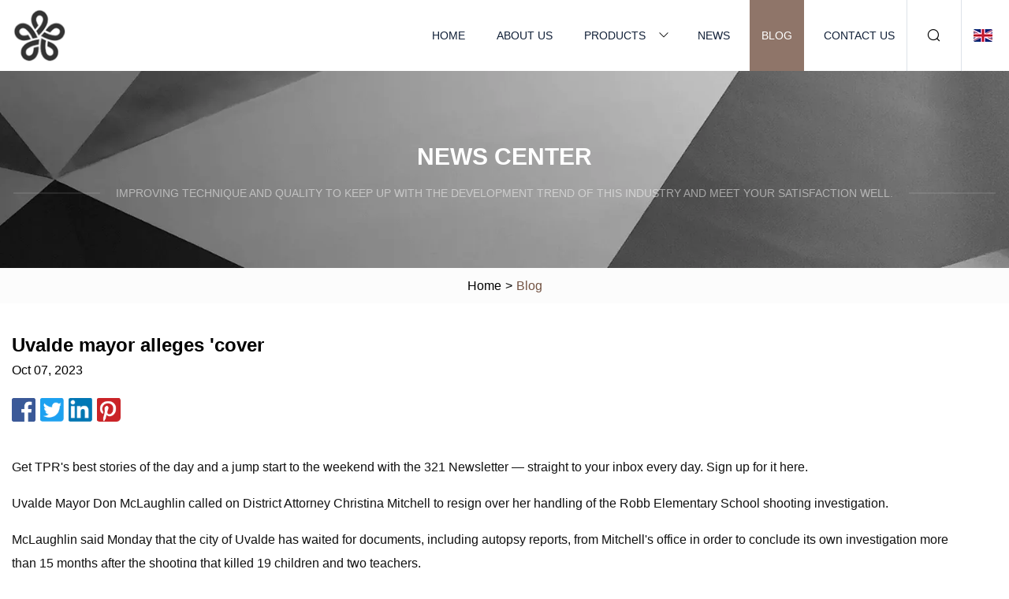

--- FILE ---
content_type: text/html; charset=utf-8
request_url: https://www.corpsuk.com/blog/uvalde-mayor-alleges-cover.html
body_size: 4809
content:
<!doctype html>
<html lang="en">
<head>
<meta charset="utf-8" />
<title>Uvalde mayor alleges 'cover | Hangzhou Table Cloth Group Co.,Ltd</title>
<meta name="description" content="Uvalde mayor alleges 'cover" />
<meta name="keywords" content="Uvalde mayor alleges 'cover" />
<meta name="viewport" content="width=device-width, initial-scale=1.0" />
<meta name="application-name" content="Hangzhou Table Cloth Group Co.,Ltd" />
<meta name="twitter:card" content="summary" />
<meta name="twitter:title" content="Uvalde mayor alleges 'cover | Hangzhou Table Cloth Group Co.,Ltd" />
<meta name="twitter:description" content="Uvalde mayor alleges 'cover" />
<meta name="twitter:image" content="https://www.corpsuk.com/uploadimg/logo75417.png" />
<meta http-equiv="X-UA-Compatible" content="IE=edge" />
<meta property="og:site_name" content="Hangzhou Table Cloth Group Co.,Ltd" />
<meta property="og:type" content="article" />
<meta property="og:title" content="Uvalde mayor alleges 'cover | Hangzhou Table Cloth Group Co.,Ltd" />
<meta property="og:description" content="Uvalde mayor alleges 'cover" />
<meta property="og:url" content="https://www.corpsuk.com/blog/uvalde-mayor-alleges-cover.html" />
<meta property="og:image" content="https://www.corpsuk.com/uploadimg/logo75417.png" />
<link href="https://www.corpsuk.com/blog/uvalde-mayor-alleges-cover.html" rel="canonical" />
<link href="https://www.corpsuk.com/themes/astra/toast.css" rel="stylesheet" />
<link href="https://www.corpsuk.com/uploadimg/ico75417.png" rel="shortcut icon" type="image/x-icon" />
<link href="https://www.corpsuk.com/themes/astra/coffee/style.css" rel="stylesheet" />
<link href="https://www.corpsuk.com/themes/astra/coffee/page.css" rel="stylesheet" />
<script type="application/ld+json">
[{
"@context": "https://schema.org/",
"@type": "BreadcrumbList",
"itemListElement": [{
"@type": "ListItem",
"name": "Home",
"position": 1,
"item": "https://www.corpsuk.com/blog/uvalde-mayor-alleges-cover.html/"},{
"@type": "ListItem",
"name": "Blog",
"position": 2,
"item": "https://www.corpsuk.com/blog.html"},{
"@type": "ListItem",
"name": "Uvalde mayor alleges 'cover",
"position": 3,
"item": "https://www.corpsuk.com/blog/uvalde-mayor-alleges-cover.html"}]},{
"@context": "http://schema.org",
"@type": "NewsArticle",
"mainEntityOfPage": {
"@type": "WebPage",
"@id": "https://www.corpsuk.com/blog/uvalde-mayor-alleges-cover.html"},
"headline": "Hangzhou Table Cloth Group Co.,Ltd",
"image": {
"@type": "ImageObject",
"url": "https://www.corpsuk.com"},
"datePublished": "",
"dateModified": "",
"author": {
"@type": "Organization",
"name": "Hangzhou Table Cloth Group Co.,Ltd",
"url": "https://www.corpsuk.com"},
"publisher": {
"@type": "Organization",
"name": "corpsuk.com",
"logo": {
"@type": "ImageObject",
"url": "https://www.corpsuk.com/uploadimg/logo75417.png"}},
"description": "Uvalde mayor alleges 'cover"
}]
</script>
</head>
<body class="index">
<!-- header -->
<header>
  <div class="container">
    <div class="head-logo"><a href="https://www.corpsuk.com/" title="Hangzhou Table Cloth Group Co.,Ltd"><img src="/uploadimg/logo75417.png" width="70" height="70" alt="Hangzhou Table Cloth Group Co.,Ltd"><span>Hangzhou Table Cloth Group Co.,Ltd</span></a></div>
    <div class="menu-btn"><em></em><em></em><em></em></div>
    <div class="head-content">
      <nav class="nav">
        <ul>
          <li><a href="https://www.corpsuk.com/">Home</a></li>
          <li><a href="https://www.corpsuk.com/about-us.html">About us</a></li>
          <li><a href="https://www.corpsuk.com/products.html">Products</a><em class="iconfont icon-xiangxia"></em>
            <ul class="submenu">
              <li><a href="https://www.corpsuk.com/table-cloth.html">Table Cloth</a></li>
              <li><a href="https://www.corpsuk.com/shower-curtain.html">Shower Curtain</a></li>
              <li><a href="https://www.corpsuk.com/dish-drying-mat.html">Dish Drying Mat</a></li>
              <li><a href="https://www.corpsuk.com/microfiber-cloth.html">Microfiber Cloth</a></li>
              <li><a href="https://www.corpsuk.com/shower-curtain-rod.html">Shower Curtain Rod</a></li>
              <li><a href="https://www.corpsuk.com/shower-curtain-hook.html">Shower Curtain Hook</a></li>
              <li><a href="https://www.corpsuk.com/table-cover.html">Table Cover</a></li>
              <li><a href="https://www.corpsuk.com/microfiber-towel.html">Microfiber Towel</a></li>
              <li><a href="https://www.corpsuk.com/plastic-table-cloth.html">Plastic Table Cloth</a></li>
              <li><a href="https://www.corpsuk.com/plastic-shower-curtain.html">Plastic Shower Curtain</a></li>
              <li><a href="https://www.corpsuk.com/polyester-shower-curtain.html">Polyester Shower Curtain</a></li>
              <li><a href="https://www.corpsuk.com/microfiber-cleaning-cloth.html">Microfiber Cleaning Cloth</a></li>
            </ul>
          </li>
          <li><a href="https://www.corpsuk.com/news.html">News</a></li>
          <li class="active"><a href="https://www.corpsuk.com/blog.html">Blog</a></li>
          <li><a href="https://www.corpsuk.com/contact-us.html">Contact us</a></li>
        </ul>
      </nav>
      <div class="head-search"><em class="iconfont icon-sousuo"></em></div>
      <div class="search-input">
        <input type="text" placeholder="Keyword" id="txtSearch" autocomplete="off">
        <div class="search-btn" onclick="SearchProBtn()"><em class="iconfont icon-sousuo" aria-hidden="true"></em></div>
      </div>
      <div class="languagelist">
        <div title="Language" class="languagelist-icon"><span>Language</span></div>
        <div class="languagelist-drop"><span class="languagelist-arrow"></span>
          <ul class="languagelist-wrap">
                            <li class="languagelist-active"><a href="https://www.corpsuk.com/blog/uvalde-mayor-alleges-cover.html"><img src="/themes/astra/images/language/en.png" width="24" height="16" alt="English" title="en">English </a></li>
                                    <li>
                                        <a href="https://fr.corpsuk.com/blog/uvalde-mayor-alleges-cover.html">
                                            <img src="/themes/astra/images/language/fr.png" width="24" height="16" alt="Français" title="fr">
                                            Français
                                        </a>
                                    </li>
                                    <li>
                                        <a href="https://de.corpsuk.com/blog/uvalde-mayor-alleges-cover.html">
                                            <img src="/themes/astra/images/language/de.png" width="24" height="16" alt="Deutsch" title="de">
                                            Deutsch
                                        </a>
                                    </li>
                                    <li>
                                        <a href="https://es.corpsuk.com/blog/uvalde-mayor-alleges-cover.html">
                                            <img src="/themes/astra/images/language/es.png" width="24" height="16" alt="Español" title="es">
                                            Español
                                        </a>
                                    </li>
                                    <li>
                                        <a href="https://it.corpsuk.com/blog/uvalde-mayor-alleges-cover.html">
                                            <img src="/themes/astra/images/language/it.png" width="24" height="16" alt="Italiano" title="it">
                                            Italiano
                                        </a>
                                    </li>
                                    <li>
                                        <a href="https://pt.corpsuk.com/blog/uvalde-mayor-alleges-cover.html">
                                            <img src="/themes/astra/images/language/pt.png" width="24" height="16" alt="Português" title="pt">
                                            Português
                                        </a>
                                    </li>
                                    <li>
                                        <a href="https://ja.corpsuk.com/blog/uvalde-mayor-alleges-cover.html"><img src="/themes/astra/images/language/ja.png" width="24" height="16" alt="日本語" title="ja"> 日本語</a>
                                    </li>
                                    <li>
                                        <a href="https://ko.corpsuk.com/blog/uvalde-mayor-alleges-cover.html"><img src="/themes/astra/images/language/ko.png" width="24" height="16" alt="한국어" title="ko"> 한국어</a>
                                    </li>
                                    <li>
                                        <a href="https://ru.corpsuk.com/blog/uvalde-mayor-alleges-cover.html"><img src="/themes/astra/images/language/ru.png" width="24" height="16" alt="Русский" title="ru"> Русский</a>
                                    </li>
                           
          </ul>
        </div>
      </div>
    </div>
  </div>
</header>
<main>
  <div class="inner-banner"><img src="/themes/astra/images/inner-banner.webp" alt="banner">
    <div class="inner-content">
      <div class="inner-title">News center</div>
      <div class="inner-des"><em></em><span>Improving technique and quality to keep up with the development trend of this industry and meet your satisfaction well.</span><em></em></div>
    </div>
  </div>
  <div class="page-breadcrumbs"><a href="https://www.corpsuk.com/">Home</a> > <span>Blog</span></div>
  <div class="page-main page-news">
    <div class="container">
      <div class="page-content">
        <h1 class="newsdetails-title">Uvalde mayor alleges 'cover</h1>
        <div class="newsdetails-date">Oct 07, 2023</div>
        <div class="sharewrap"></div>
        <div class="newsdetails-content">
          <article><p>Get TPR's best stories of the day and a jump start to the weekend with the 321 Newsletter — straight to your inbox every day. Sign up for it here.</p><p>Uvalde Mayor Don McLaughlin called on District Attorney Christina Mitchell to resign over her handling of the Robb Elementary School shooting investigation.</p><p>McLaughlin said Monday that the city of Uvalde has waited for documents, including autopsy reports, from Mitchell's office in order to conclude its own investigation more than 15 months after the shooting that killed 19 children and two teachers.</p><p>"Since day one, we have called for transparency from every agency that was there that day. Local, state, and federal agencies, we are all adults and need to just lay the facts on the table," Mclaughlin said in a statement. "It's been fifteen months since this tragedy, and I feel the families and our community deserve answers."</p><p>McLaughlin said the city of Uvalde has sued the DA for access to the records for a second time.</p><p>"The initial lawsuit was dismissed because of the D.A. Mitchell promising to cooperate with the City," he said. "She failed, once again, to keep her word. The city had to file suit a second time, because D.A. Mitchell continues to block the City's investigation."</p><p>   Uvalde v Christina Mitchell lawsuit by Texas Public Radio on Scribd</p><p>The records in Mitchell's possession could hold the answer to whether lives of students and teachers could have been saved had law enforcement acted faster.</p><p>Three hundred and seventy six officers, including more than 90 from Texas DPS and 150 Border Patrol agents, waited for more than an hour to confront and kill the gunman.</p><p>McLaughlin alleged that Mitchell's office blocked access to the records because her lead investigator was on the scene at Robb Elementary on May 24, 2022.</p><p>"Her Chief Investigator, Shayne Gilland, was onsite on May 24 at Robb School and this taints her entire inquiry into any possible criminal conduct by law enforcement," McLaughlin said.</p><p>Mitchell did not respond to TPR's request for comment. She said in a statement to the San Antonio Express-News that Gilland was on the scene but that he was not a first responder. </p><p>Mitchell told the newspaper she would not resign. She defended her investigation and labeled McLaughlin's accusations as "an attempt to make excuses as to the reason they have not completed their internal investigation when all the other law-enforcement agencies have completed their internal investigations."</p><p>Earlier this week, Mitchell told the Express-News that she planned to bring a case to a grand jury by the end of the year.</p><p>She said her office just received documents from the Texas Department of Public Safety this summer and was combing through them.</p><p>They include reports and transcripts of evidence from witnesses and survivors about the botched law enforcement response.</p><p>Mitchell said she would use the results of the DPS investigation and other medical experts to help determine whether to charge any of the responding officers.</p><p>The district attorney's office and the office of the Texas attorney general both denied TPR's requests for the documents. They cited various exemptions to open records laws.</p></article>
        </div>
        <div class="pagelink">
          <div class="pagelink-item"><a href="/blog/new-harry-styles-book-every-fan-should-own-how-to-pre.html" title="New Harry Styles Book Every Fan Should Own: How to Pre"><em></em><span>Previers</span></a></div>
          <div class="backlist"><a href="/blog.html"><em class="iconfont icon-caidan"></em><span>Back to list</span></a></div>
          <div class="pagelink-item"><a href="/blog/historic-pleasantview-school-trashed-during-break.html" title="Historic Pleasantview School trashed during break"><em></em><span>Next</span></a></div>
        </div>
      </div>
    </div>
  </div>
</main>
  
<!-- footer -->
<footer>
  <div class="container">
    <div class="foot-item">
      <div class="foot-title">Navigation</div>
      <ul>
        <li><a href="https://www.corpsuk.com/">Home</a></li>
        <li><a href="https://www.corpsuk.com/about-us.html">About us</a></li>
        <li><a href="https://www.corpsuk.com/products.html">Products</a></li>
        <li><a href="https://www.corpsuk.com/news.html">News</a></li>
        <li><a href="https://www.corpsuk.com/blog.html">Blog</a></li>
        <li><a href="https://www.corpsuk.com/contact-us.html">Contact us</a></li>
        <li><a href="https://www.corpsuk.com/sitemap.xml">Sitemap</a></li>
        <li><a href="https://www.corpsuk.com/privacy-policy.html">Privacy Policy</a></li>
      </ul>
    </div>
    <div class="foot-item foot-company">
      <div class="foot-title">Partner company</div>
      <ul>
<li><a href="https://www.mstbra.com/" target="_blank">Hubei Amethyst Garments Co.,Ltd</a></li><li><a href="https://www.sengequartzstone.com/calacatta-quartz/" target="_blank">China Calacatta Quartz</a></li><li><a href="https://www.supplychromebookparts.com/chromebook-screen/for-acer-chromebook-screen/for-acer-chromebook-11spin-r722t-k95l-lcd.html" target="_blank">For Acer Chromebook Spin R722T -K95L Touchscreen for sale</a></li><li><a href="https://www.pet-plasticsheet.com/ps-sheet/hips-sheet/3mm-hips-sheet.html" target="_blank">Refrigeration Industry HIPS sheet suppliers</a></li><li><a href="https://www.wxhqcc.com/dust-cleaning-system-for-waste-incineration-indust/" target="_blank">Dust Cleaning System For Waste Incineration Industry for sale</a></li><li><a href="https://www.chinasnowboots.com/" target="_blank">www.chinasnowboots.com</a></li><li><a href="https://www.hualongstonemachines.com/" target="_blank">www.hualongstonemachines.com</a></li><li><a href="https://www.plabiochem.com/" target="_blank">www.plabiochem.com</a></li>      </ul>
    </div>
    <div class="foot-share"><a href="https://www.corpsuk.com/" rel="nofollow" title="facebook"><em class="iconfont icon-facebook"></em></a><a href="https://www.corpsuk.com/" rel="nofollow" title="linkedin"><em class="iconfont icon-linkedin"></em></a><a href="https://www.corpsuk.com/" rel="nofollow" title="twitter"><em class="iconfont icon-twitter-fill"></em></a><a href="https://www.corpsuk.com/" rel="nofollow" title="youtube"><em class="iconfont icon-youtube"></em></a><a href="https://www.corpsuk.com/" rel="nofollow" title="instagram"><em class="iconfont icon-instagram"></em></a><a href="https://www.corpsuk.com/" rel="nofollow" title="TikTok"><em class="iconfont icon-icon_TikTok"></em></a></div>
    <div class="foot-copyright">
      <p>Copyright &copy; corpsuk.com, all rights reserved.&nbsp;&nbsp;&nbsp;<a href="/cdn-cgi/l/email-protection#22514a43504d4c62414d50525157490c414d4f" target="_blank"><span class="__cf_email__" data-cfemail="d3a0bbb2a1bcbd93b0bca1a3a0a6b8fdb0bcbe">[email&#160;protected]</span></a></p>
    </div>
  </div>
  <div class="gotop"><span>TOP</span></div>
</footer>
 
<!-- script --> 
<script data-cfasync="false" src="/cdn-cgi/scripts/5c5dd728/cloudflare-static/email-decode.min.js"></script><script src="https://www.corpsuk.com/themes/astra/js/jquery3.6.1.js"></script>
<script src="https://www.corpsuk.com/themes/astra/js/vanilla-lazyload.js"></script>
<script src="https://www.corpsuk.com/themes/astra/js/style.js"></script>
<script src="https://www.corpsuk.com/themes/astra/js/page.js"></script>
<script src="https://www.corpsuk.com/themes/astra/js/toast.js"></script>
<script src="https://www.corpsuk.com/themes/astra/js/share.js"></script>
<script src="https://platform-api.sharethis.com/js/sharethis.js#property=5eec0fd89a302d0012ac463a&product=sop" type="text/javascript" async></script>
<script type="text/javascript" src="//info.53hu.net/traffic.js?id=08a984h6ak"></script>
<script defer src="https://static.cloudflareinsights.com/beacon.min.js/vcd15cbe7772f49c399c6a5babf22c1241717689176015" integrity="sha512-ZpsOmlRQV6y907TI0dKBHq9Md29nnaEIPlkf84rnaERnq6zvWvPUqr2ft8M1aS28oN72PdrCzSjY4U6VaAw1EQ==" data-cf-beacon='{"version":"2024.11.0","token":"8e017ac594074d349b0f13d4c5485dec","r":1,"server_timing":{"name":{"cfCacheStatus":true,"cfEdge":true,"cfExtPri":true,"cfL4":true,"cfOrigin":true,"cfSpeedBrain":true},"location_startswith":null}}' crossorigin="anonymous"></script>
</body>
</html>
